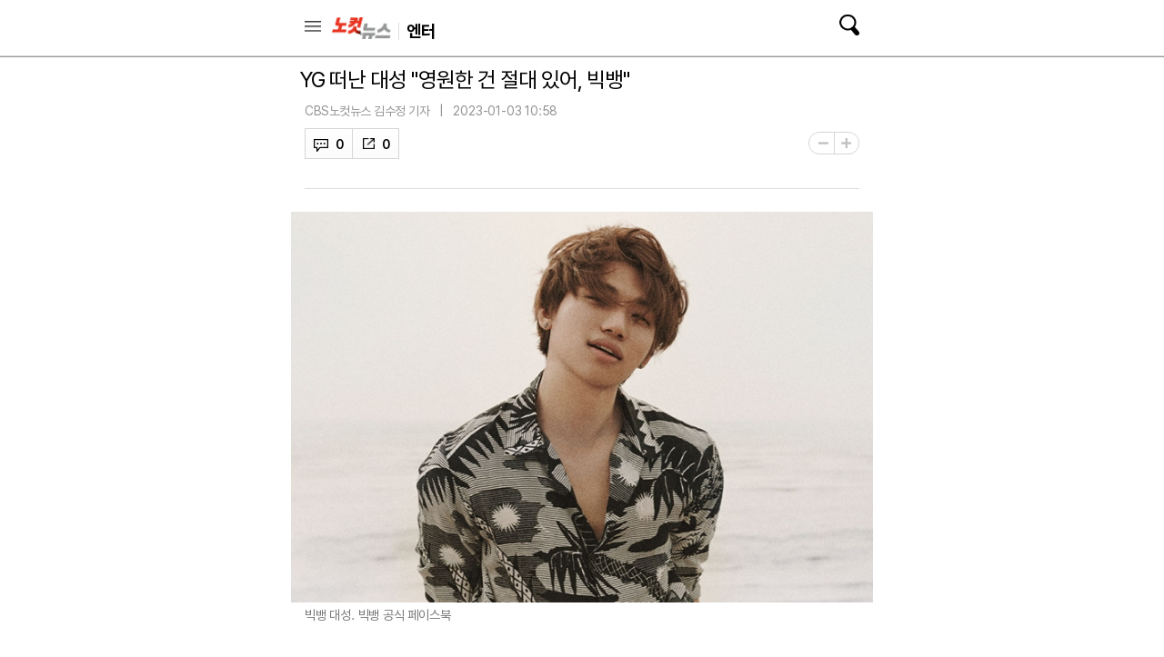

--- FILE ---
content_type: text/html; charset=utf-8
request_url: https://m.nocutnews.co.kr/news/5873923
body_size: 16552
content:

<!DOCTYPE html>
<html xmlns="http://www.w3.org/1999/xhtml" lang="ko">
<head><meta charset="utf-8" /><meta http-equiv="X-UA-Compatible" content="IE=edge, chrome=1" /><meta name="theme-color" content="#d6d6d6" /><meta name="apple-mobile-web-app-status-bar-style" content="black" /><meta name="naver-site-verification" content="b48d76b0bd0390343524a5a0edb8a5882256fbc1" /><meta property="og:site_name" content="노컷뉴스" /><meta property="fb:pages" content="193441624024392" /><meta id="viewport" name="viewport" content="width=device-width,initial-scale=1.0,minimum-scale=1.0,maximum-scale=3.0,user-scalable=yes" /><meta name="google-site-verification" content="EX6fKyyKn5aXUixtgeYmhjaxfeJ5uoQQP1k4VpM2DQI" /><meta name="dailymotion-domain-verification" content="dml6g3zuoks7t1tfn" /><meta name="referrer" content="unsafe-url" />



<meta name="description" content="오랫동안 몸담았던 YG엔터테인먼트를 떠난 빅뱅 멤버 대성이 새 출발 하는 소감을 전했다." /><meta property="og:url" content="https://www.nocutnews.co.kr/news/5873923" /><meta property="og:type" content="article" /><meta property="og:title" content="YG 떠난 대성 &quot;영원한 건 절대 있어, 빅뱅&quot;" /><meta property="og:description" content="오랫동안 몸담았던 YG엔터테인먼트를 떠난 빅뱅 멤버 대성이 새 출발 하는 소감을 전했다." /><meta property="og:image" content="https://file2.nocutnews.co.kr/nocut/news/meta/20230103133248.jpg" /><meta property="og:locale" content="ko_KR" /><meta name="twitter:card" content="summary_large_image" /><meta name="twitter:url" content="https://www.nocutnews.co.kr/news/5873923" /><meta name="twitter:title" content="YG 떠난 대성 &quot;영원한 건 절대 있어, 빅뱅&quot;" /><meta name="twitter:description" content="오랫동안 몸담았던 YG엔터테인먼트를 떠난 빅뱅 멤버 대성이 새 출발 하는 소감을 전했다." /><meta name="twitter:image" content="https://file2.nocutnews.co.kr/nocut/news/meta/20230103133248.jpg" /><meta name="article:section" content="엔터" /><meta name="article:section2" content="연예가 화제" /><meta name="article:published_time" content="2023-01-03T10:58:53.9330000" /><meta name="dable:item_id" content="5873923" /><meta name="dable:author" content="CBS노컷뉴스 김수정 기자" /><title>
	YG 떠난 대성 "영원한 건 절대 있어, 빅뱅" - 노컷뉴스
</title><link rel="icon" href="//img.nocutnews.co.kr/m/nocut.png" /><link rel="shortcut icon" href="//img.nocutnews.co.kr/mnocut/v2/common/mnocutico.png" /><link rel="apple-touch-icon-precomposed" href="//img.nocutnews.co.kr/mnocut/v2/common/mnocutico.png" />
<!-- Google Tag Manager -->
<script>(function (w, d, s, l, i) {
		w[l] = w[l] || []; w[l].push({
			'gtm.start':
				new Date().getTime(), event: 'gtm.js'
		}); var f = d.getElementsByTagName(s)[0],
			j = d.createElement(s), dl = l != 'dataLayer' ? '&l=' + l : ''; j.async = true; j.src =
				'https://www.googletagmanager.com/gtm.js?id=' + i + dl; f.parentNode.insertBefore(j, f);
	})(window, document, 'script', 'dataLayer', 'GTM-T4TKQGW');</script>
<!-- End Google Tag Manager -->
<link rel="stylesheet" type="text/css" href="/jquery/ui/jquery-ui.min.css" /><link rel="stylesheet" href="https://cdn.jsdelivr.net/npm/swiper@11/swiper-bundle.min.css" /><link href="/css/basic.css" rel="stylesheet" /><link rel="stylesheet" type="text/css" href="/css/snslayer.css" /><link rel="stylesheet" type="text/css" href="/css/common2024.css" /><link rel="stylesheet" type="text/css" href="/css/slick.css" />
<link rel="stylesheet" type="text/css" href="/css/sub_head.css" />

<link rel="stylesheet" type="text/css" href="https://www.jqueryscript.net/css/jquerysctipttop.css" />
<link rel="stylesheet" type="text/css" href="https://reply.nocutnews.co.kr/css/basic.css" />
<link rel="stylesheet" type="text/css" href="https://reply.nocutnews.co.kr/css/reply.css" />
<link rel="canonical" href="https://www.nocutnews.co.kr/news/5873923" />
<link href="/jquery/jquerysctipttop.css" rel="stylesheet" />



<link href="css/view.css" rel="stylesheet" />


<link rel="amphtml" href="https://m.nocutnews.co.kr/news/amp/5873923" />


<script type = 'application/ld+json'>
{
"@context": "https://schema.org",
"@type": "NewsArticle",
"@id": "https://www.nocutnews.co.kr/news/5873923",
"mainEntityOfPage" : {
"@type": "WebPage" , 
"@id": "https://www.nocutnews.co.kr/news/5873923"
},
"articleSection": [
"엔터",
"연예가 화제"
],
"headline": "YG 떠난 대성 &quot;영원한 건 절대 있어, 빅뱅&quot;",
"image": {
 "@type": "ImageObject", 
 "@id": "https://file2.nocutnews.co.kr/newsroom/image/2023/01/03/202301031055521283_0.jpg", 
 "url": "https://file2.nocutnews.co.kr/newsroom/image/2023/01/03/202301031055521283_0.jpg", 
 "width": "710", 
 "height": "477" 
},
"datePublished": "2023-01-03T10:58:53",
"dateModified": "2023-01-03T10:58:53",
"author" : {
 "@type": "Person", 
 "name": "CBS노컷뉴스 김수정 기자" 
},
"publisher": {
 "@type": "Organization", 
 "name": "노컷뉴스", 
"logo": {
 "@type": "ImageObject", 
 "url": "https://img.nocutnews.co.kr/nocut/v2/img/img_snsDefault_n.png", 
 "width": "211", 
 "height": "60" 
},
"sameAs": ["https://www.facebook.com/nocutnews", "https://twitter.com/nocutnews"] }, 
"description": "오랫동안 몸담았던 YG엔터테인먼트를 떠난 빅뱅 멤버 대성이 새 출발 하는 소감을 전했다."
},
{
"@context": "https://schema.org",
"@type": "BreadcrumbList",
"itemListElement" : [{
"@type": "ListItem",
"position": 1,
"name": "홈",
"item": "https://m.nocutnews.co.kr"
},
{
"@type": "ListItem",
"position": 2,
"name": "엔터",
"item": "https://m.nocutnews.co.kr/news/entertainment"
},
{
"@type": "ListItem",
"position": 3,
"name": "연예가 화제",
"item": "https://m.nocutnews.co.kr/news/entertainment?c2=255"
},
{
"@type": "ListItem",
"position": 4,
"name": "YG 떠난 대성 "영원한 건 절대 있어, 빅뱅"",
"item": "https://m.nocutnews.co.kr/news/5873923"
}
]
}
</script>


<script type="text/javascript" src="/WebResource.axd?d=vk8OLjAtV5n4RTSkntTKLMOFXJqKGAveaiIcBu_LddYyzZyKctGn1MekGwXM0wJjQcJp-Z-IRlqpd-VZk7NAoSyivU77RsNMcmlOKD0tX1YV3t4Yh9FAXAanoHKFWXJ4CjaMRG2jbabws_OGWWJbodps6Ug1&t=639029534942017456"></script>
<script type="text/javascript" src="/jquery/jquery.min.js"></script>
<script type="text/javascript" src="/jquery/ui/jquery-ui.min.js"></script>	
<script src="https://cdn.jsdelivr.net/npm/swiper@11/swiper-bundle.min.js"></script>
<script type="text/javascript" src="/WebResource.axd?d=CoYCds3a48pxw4hdcWCV_H7tm9j1nYMjJpxkdYvTE7M1wxeCL4YzcHV5trzFr5WU818_3NHUPcq6-Q-A-NezS_3AUgexlfMq8qxHptLv2BSvR2PVeFJOEjiLuvqowSVuqdAV71oNjPPpqJZBmey03ilhXQQ1&t=639029534942017456"></script>
<script type="text/javascript" src="/WebResource.axd?d=uwOdSAuA01rsLsJON_Q1bcfHMB1df1K8ZgSQa-g9Fk8ae3fPoEqQ7Gl8qR1t4aa8OYVijQOdAKp1L-Acfx6Ek-r9CAhZ_ouZennVSbFU58ZZdfdBuk4yO_l-uG-39YGf3VmpCt4jvVz7CJKuGcpk16NeW23dwXSXHPvOtKtIrbtc_n1g0&t=639029534942017456"></script>
<script type="text/javascript" src="/jquery/jquery.event.scroll.js"></script>
<script type="text/javascript" src="/jquery/jquery.touchSwipe.min.js"></script>
<script type="text/javascript" src="/js/kakao.min.js"></script>
<script type="text/javascript" src="/news/js/clipboard.min.js"></script>	
<script type="text/javascript" src="/js/slick.min.js"></script>
<script type="text/javascript" src="/js/nocutnews-1.1.1.js"></script>
<script type="text/javascript" src="/js/memberinfo.js"></script>
<script type="text/javascript" src="/js/app.js"></script>



<script type="text/javascript" src="/js/lazyload.js"></script>

<script type="text/javascript" src="/jquery/photoswipe.js"></script>
<script type="text/javascript" src="/jquery/photoswipe-ui-default.js"></script>
<script type="text/javascript" src="/news/js/view-2.0.1.js"></script>


		
		<script async src="https://securepubads.g.doubleclick.net/tag/js/gpt.js" crossorigin="anonymous"></script>
		<script>
			window.googletag = window.googletag || { cmd: [] };
			googletag.cmd.push(function () {
				googletag.defineSlot('/83673359,30749565/nocutnews_Mbottomanchor_b_320_100', [320, 100], 'div-gpt-ad-1757469681941-0').addService(googletag.pubads());
				googletag.pubads().enableSingleRequest();
				googletag.enableServices();
			});
		</script>
	

<script type="text/javascript" src="//send.mci1.co.kr/delivery/js/32057708/23314335276" async></script>
<script type="text/javascript" src="https://reply.nocutnews.co.kr/js/reply.js"></script>
<script type="text/javascript" src="https://cms.nocutnews.co.kr/nocutnews/mobile_main_data_v5.js"></script>
<script type="text/javascript" src="https://cms.nocutnews.co.kr/nocutnews/recommend_data_v3.htm"></script>
<script type="text/javascript" src="https://cms.nocutnews.co.kr/nocutnews/special/election/presidential21/common_data.js"></script>
<script type="text/javascript" src="https://www.gstatic.com/charts/loader.js"></script>

<script type="text/javascript" src="https://cms.nocutnews.co.kr/nocutnews/rightarea_data_v5.js"></script>
<script type="text/javascript" src="https://cms.nocutnews.co.kr/nocutnews/videolive_data.js"></script>
</head>
<body id="htmlBody">
<form method="post" action="./5873923" id="frmForm">
<div class="aspNetHidden">
<input type="hidden" name="__VIEWSTATE" id="__VIEWSTATE" value="hmPOIVdygybCMyS+q4DSMxsV2l+3CB8TFRzfbZKoxCJg23G24kwVgealIpe+Ak+1lXnjAy9IqevRSaQt7rNGpy0VSMlYtdpOKqQmxxORObYJxVYCnWnR+UfO/[base64]/wORn8bIbZ9UfrxXLpIPuMi5TKg72wYJF3cXpDviPam48MYBL1l8znZpCsTjewi91i/hr24bFpxihR7Znz5x5QOAoLTwb5IgCc13rStfrow5q4GWSVUQAJLc6ryB4bHaPZruKv4qMbZqY4fiRabzA6yCn//zz3v9l4XpLNkRIfz0VDxLQ02/uuk/36md/qyxVIdAaELtRR/UO9n5sQ0UGNfgmnvLTxF6F+iwyfApIfFcpx7SO3hDEm5JrRBaei1iTsVqIKJA1tAnXORDWNYgHRbxq4ZxyPwLSkQa4K43SnPQ0R0a49sehJTvK+5MmnZgxFj8WeHdljmSwyaFwTnn4a60+t2uSiDZ/NlfWlRKRkYFjOP5JlnG1I9SBvWP/bDppYwmeCLaqi3FyzpC4vEdYI+/F605rmakuxlYNCh82VzDhwUoYT92oNi7PA4Z/F4eFZ8x1ARUVN1ChcqHasJtNaKv4idUD0OrMGQhDM4d6ty25i9gd2xcFib2u/B3dk9vBesklp/U87fRaSIdheMXjkaTaMxVU+egCX0uLkbBQ9DUQ1DVGYSPbKbavZCsoAic26ToqnfHCLCafEEj6htPN1+hKfLC8wmV08/GhbYlxJ3N+EnQoKCVVcFO0EV7mxrAKL/N7uKpGaMkfcyU6pkRS+biG4O2p9bX/qxeRtvbxn89PgunE8A/4dk0I4/Z8azP0RhSlRjvVJDZtCMdDpM+O+Ns/qfoeB5KrEMHfxDCor+5tVTDUELJb5pREuZm+CORIog+vPH93rYNcEtbXqVwwHMc/wvuKqIpqRBkyxtBVNUTliEW17iBPp625K7oQAFltD5H4nxrQ2PrQu3rxGfUIozYbJPkgEUjnJF3torsium9F5mWJc6mSjyZ2Be9anjvdqsDsyClLLnEbRpysEKbTWKY974Ivaecdlreal/3ykEVvzPxsT4w6rQn0WYbIK2YeDArNNJBt39BhDgGvMlvFa9HqDFgNXt49bqdajPMUmZe2XH/9eyBC+vTulkP0WBrAjGFc3lTRDemkfELdSNo3KckhYyriIjyA3hZ54QUIuH9jRBLnser/OZl/yo5jJepWVbfmRgS6q+YykhZunpPNk1O6YQ7K8/QoOVoqJKtMaRsEuf3ZTaL+tq7H6eHsNzCCHzSTSeHksjy95GSrFJdHano+zEcgOsccNWWNoqOmcvG8u3lSV7jAEgxCPGJBIS+KZEcS6cCVX5yMklXfckByTQ7xWrxWUrvJArarYNHhwBrgss2URFpE4llEIGU0w+CuP9urRou8i2fUpKjeqaH6+tHltQf6FJkYA+43G/abcaBE0OD9p3+MD+zsyjMYhsuO+g94bBMSPOw8tSopv7+RrxVrIZ9ODd6Xycs9ZVulKs0u6ebvC6KxDTyq7s7Jtl7pTIql8feZKnIYg0lnXnUGuPMnSm4SKyUxW5DP61CgJGSeUthkv2MG0w=" />
</div>


<script type="text/javascript">
//<![CDATA[
_Page.news.index = 5873923;
_Page.news.shortUrl = "http://cbs.kr/dcxS2K";
_TRK_PN = "노컷";
_TRK_CP = "엔터";
_page.data.clientId = "bdfe5a6d-41f1-4c79-9709-80b5f59d39c1";
_page.share.sns.kakaoLink.apiKey = "439f10174b0dab64f4520b0bdecfe66a";
_page.channel = _page.data.channel;
_page.clientId = _page.data.clientId;
_page.apiDomain = `${_page.data.nocutApi}/nocut/`;
_page.subscribeApiDomain = `${_page.data.nocutApi}/subscribe`;
_Data.sites.nocut.login = "https://member.nocutnews.co.kr/login";
//]]>
</script>

<div class="aspNetHidden">

	<input type="hidden" name="__VIEWSTATEGENERATOR" id="__VIEWSTATEGENERATOR" value="B69F4D26" />
</div>

<div id="pnlHeader" class="header">
	

		<div class="header_con">
			<div class="h_con">
				<div class="header_top_btns">
					<a href="javascript:;" class="btn_remote">목록</a>
					<h1><a href="/">노컷뉴스</a></h1>
				</div>
				<h2>
					<a id="hlCategory" href="/news/entertainment"><span id="lbCategory">엔터</span></a>
				</h2>
			
				<a class="btn_search" href="javascript:;">검색</a>
				
				<div id="pnlSns" class="h_share">
		
					<ul>
						<li class="reply">
							<a id="hlReply">댓글</a>
							<span id="spnReplyCount">0</span>
						</li>
						
						<li class="share_b">
							<button type="button">공유</button>
							
						</li>
						<li class="font_b">
							<button type="button">글자크기</button>
							
							<div class="layerfont" style="display:none;"> 
								<strong>글자 크기</strong>
								<button type="button" class="btn_close">X</button>
								
								<p>
									<button type="button" data-size="80" class="font80">가</button>
									<button type="button" data-size="90" class="font90">가</button>
									<button type="button" data-size="100" class="font100">가</button>
									<button type="button" data-size="110" class="font110">가</button>
									<button type="button" data-size="120" class="font120">가</button>

									
								</p>
							</div>
						</li>
					</ul>
				
	</div>
			</div>

			
			<div class="sctbox_wrap">
				<div class="sh_top">
					<div class="h_con">
						<h1><a href="/">노컷뉴스</a></h1>
						<a href="#" class="btn_close">닫기</a>
					</div>
				</div>
				<div class="sctbox">
					<div class="h_con">
						<div class="sb">
							<div class="searchbox">
								<input type="text" name="query" placeholder="검색어를 입력하세요" />
								<p class="bw">
									<a href="https://msearch.nocutnews.co.kr/?sv=" class="btn_search">검색</a>
								</p>
							</div>
						</div>
						<div class="scbox" style="display: none;">
							<ul class="sclist">
								<li>
									<p>검색결과가 없습니다.</p>
								</li>
							</ul>
							<p class="autoact">
								<a href="#" class="btn_s">자동검색</a>
								<a href="#" class="on">ON</a>
							</p>
						</div>

						
						
						
						<div class="most_b">
							<h3>실시간 랭킹 뉴스</h3>
							<ol>
								
							</ol>
						</div>
					</div>
				</div>
			</div>
		</div>
		
		
	

</div>


<div id="pnlTopAd" class="subtop_ad">
	
	
	
	<div style="max-width: 320px; max-height: 50px; margin:0 auto; text-align: center; overflow: hidden; zoom: 1;">
		<script type="text/javascript" src="//white.contentsfeed.com/RealMedia/ads/adstream_jx.ads/m.nocutnews.co.kr/article@Top1"></script>
	</div>
	


</div>


<div class="remotecontrol">
	
	<div class="remote_con">
		<div class="remote_top">
			<a href="/" class="logo">노컷뉴스</a>
		</div>
		<div class="login_b">
			<iframe id="ifrLogin" width="280" height="30" style="margin:0; padding:0;" src="/common/loginframe.aspx?639055331237441809"
					marginwidth="0" marginheight="0" frameborder="0" scrolling="no"></iframe>
			
		</div>
		<ul class="navlist">
			<li class="w100"><a href="/news/list">최신기사</a></li>
			
					<li><a href="/news/politics">정치</a></li>
				
					<li><a href="/news/society">사회</a></li>
				
					<li><a href="/news/area">전국</a></li>
				
					<li><a href="/news/policy">정책</a></li>
				
					<li><a href="/news/economy">경제</a></li>
				
					<li><a href="/news/industry">산업</a></li>
				
					<li><a href="/news/world">국제</a></li>
				
					<li><a href="/news/opinion">오피니언</a></li>
				
					<li><a href="/news/life">라이프</a></li>
				
					<li><a href="/news/entertainment">엔터</a></li>
				
					<li><a href="/news/sports">스포츠</a></li>
				
			
		</ul>
		<ul class="navlist">
			<li><a href="/issue/hotissue/">핫이슈</a></li>
			<li><a href="/issue/theme/">스페셜</a></li>
			<li><a href="/issue/plan/">기획</a></li>
			<li><a href="/subscribe/">구독</a></li>
			<li><a href="/jebo/write.aspx">제보</a></li>
		</ul>
		<ul class="navlist">
			<li><a href="/nocutv/">노컷브이</a></li>
			<li><a href="/photo/">포토</a></li>
			<li><a href="/story/">인터랙티브</a></li>
			<li><a href="/itsreal/">노컷체크</a></li>
			<li><a href="/podcast/">팟캐스트</a></li>
			<li><a href="/timeline/">타임라인</a></li>
		
		</ul>
		<dl>
			<dt>전국 네트워크</dt>
			<dd>
				<ul class="navlist">
					
					<li><a href="/news/list?c2=227" target="_blank">경인</a></li>
					<li><a target="_blank" href="https://mgw.nocutnews.co.kr">강원</a></li>
					<li><a target="_blank" href="https://mgn.nocutnews.co.kr">경남</a></li>
					<li><a target="_blank" href="https://mgj.nocutnews.co.kr">광주</a></li>
					<li><a target="_blank" href="https://mdg.nocutnews.co.kr">대구</a></li>
					<li><a target="_blank" href="https://mdj.nocutnews.co.kr">대전</a></li>
					<li><a target="_blank" href="https://mbs.nocutnews.co.kr">부산</a></li>
					<li><a target="_blank" href="https://myd.nocutnews.co.kr">영동</a></li>
					<li><a target="_blank" href="https://mus.nocutnews.co.kr">울산</a></li>
					<li><a target="_blank" href="https://mjn.nocutnews.co.kr">전남</a></li>
					<li><a target="_blank" href="https://mjb.nocutnews.co.kr">전북</a></li>
					<li><a target="_blank" href="https://mjeju.nocutnews.co.kr">제주</a></li>
					<li><a target="_blank" href="https://mcj.nocutnews.co.kr">청주</a></li>
					<li><a target="_blank" href="https://mph.nocutnews.co.kr">포항</a></li>
				</ul>
			</dd>
		</dl>
		<ul class="navlist">
			<li><a target="_blank" href="//m.cbs.co.kr">CBS</a></li>
			<li><a target="_blank" href="https://mch.nocutnews.co.kr">크리스천뉴스</a></li>
			<li><a target="_blank" href="//www.youtube.com/@NocutTV1">노컷TV</a></li>
		</ul>
		<div class="snsbox">
			<a class="s1" href="//m.facebook.com/nocutnews" target="_blank">페이스북</a>
			<a class="s2" href="//x.com/nocutnews" target="_blank">X</a>
			<a class="s3" href="//media.naver.com/channel/promotion.nhn?oid=079" target="_blank">네이버</a>
			<a class="s4" href="//v.daum.net/channel/35/home" target="_blank">다음</a>
			<a class="s5" href="//www.youtube.com/user/NocutV" target="_blank">유튜브</a>
		</div>
		
	</div>
</div>




<div class="snslayer" style="display:none;">
	<h1>공유하기</h1>
	<div class="sns_wrap">
		<strong>공유하기</strong>
		<button type="button" class="btn_close">X</button>
		<ul class="sns_b">
			<li><button type="button" class="s_face">페이스북</button></li>
			<li><button type="button" class="s_x">트위터</button></li>
			<li><button type="button" class="s_band">밴드</button></li>
			<li><button type="button" class="s_kakao">카카오톡</button></li>
			<li><button type="button" class="s_copy">URL복사</button></li>
		</ul>
	</div>
</div>
<div class="mask" style="display:none;"></div>


	<div id="debugDisplay" style="width: 400px; height: 250px; position: fixed; top: 250px;
		left: 0px; background-color: white; z-index: 10000; border: 1px solid red; display: none;
		overflow: hidden; overflow-y: auto;">
	</div>
	<div id="pnlContainer" class="container">
	
		<div class="ct1">
			<div class="section view_ct">
				
				

				
				<h1>YG 떠난 대성 "영원한 건 절대 있어, 빅뱅"</h1>
				<div class="view_box">
					
					
					<div class="cmost_n_layer">
						<div class="cmost_n_box">
							<p>노컷뉴스 이 시각 추천뉴스</p>
							<div class="list_box">
								<ol class="newslist cmost_list">
									
								</ol>
							</div>
						</div>
						<button type="button" class="btn_layer_close">닫기</button>
						
					</div>
					<div class="v_t">
						<audio id="pollyAudio"></audio>
						<ul class="bl_b">
							<li class='email'>
	<a href='https://m.nocutnews.co.kr/reporter/1011'>CBS노컷뉴스 김수정 기자</a>
	<a class='e_ico' href='mailto:eyesonyou@cbs.co.kr'>메일보내기</a>
</li>

							<li>2023-01-03 10:58</li>
						</ul>
						
						<div class="view_foot">
							<div id="pnlSnsView">
		
								<ul class="sns sns_b">
									<li id="reply" class="reply">
										<a id="hlReply">댓글</a>
										<span id="spnReplyCount">0</span>
									</li>
									<li class="sns_btn">
										<em>0</em>
									</li>
								</ul>
							
	</div>
						</div>
						<p class="font_size">
							<button type="button" class="font_small">-</button>
							<button type="button" class="font_big">+</button>
							
						</p>
						
						

						
						
						<div class="cmost_n">
							<button type="button" class="btn_cmost_n"><span>이 시각 주요뉴스</span></button>
							<p>이 시각 추천뉴스를 확인하세요</p>
						</div>
					</div>
					<div id="divViewBox" class="v_c">
						
						
						
						
						
						
						
						<div id="pnlContent" class="viewbox" itemprop="articleBody">
		
							<span class="fr-img-space-wrap fr-deletable news-image fr-img-caption fr-fic fr-dib" data-id="efc78ea6-6403-45a7-9b65-44288df5bdaa" style="width: 710px;"><span class="fr-img-wrap"><img src="https://file2.nocutnews.co.kr/newsroom/image/2023/01/03/202301031055521283_0.jpg" alt="빅뱅 대성. 빅뱅 공식 페이스북" class="fr-fic fr-dib"><span class="fr-inner">빅뱅 대성. 빅뱅 공식 페이스북</span></span><iframe src="//io1.innorame.com/imp/ym4PJAw4p1Dr.iframe" width="100%" height="76" allowtransparency="true" marginwidth="0" marginheight="0" hspace="0" vspace="0" frameborder="0" scrolling="no" style="width:280px;min-width:100%;position:relative;z-index:9;"></iframe></span>오랫동안 몸담았던 YG엔터테인먼트를 떠난 빅뱅 멤버 대성이 새 출발 하는 소감을 전했다.<br><br>대성은 2일 자신이 운영하는 유튜브 채널 '디스플레이'에 영상을 올려 자필 편지를 공개했다. 대성은 "감사합니다. 마냥 어리기만 했던 저를 오랜 시간 돌봐주시고 키워주시고 또 성장시켜 주셔서 진심으로 감사합니다. 그 감사한 마음을 가슴 한편에 간직한 채 저는 새로운 모험을 떠나려 합니다"라고 썼다.<br><br>이어 "물론 두렵고 겁이 나기도 합니다. 그러나 떨리지만 힘차게 내딛는 이 발걸음에 분명한 가치는 있을 거라 생각합니다. 다가온 2023년, 한 치 앞날도 모를 뿌연 안개 같은 미래 앞에 그저 당찬 마음만 가지고 내딛는 발걸음이지만, 묵묵히 담대하게 그 길을 걸어가 보려고 합니다"라고 밝혔다.<br><br><div style="width:300px; margin:0 auto 25px;">
			<script type="text/javascript" src="//white.contentsfeed.com/RealMedia/ads/adstream_jx.ads/m.nocutnews.co.kr/article@x28"></script>
		</div>대성은 "아직 너무나 미숙하고 모자란 부분이 많은 저이지만, 저의 발걸음에 많은 관심과 응원 부탁드립니다. 감사합니다. 모두 새해 복 많이 받으세요!!"라며 마지막에 "누군가 말했죠. 영원한 건 절대 없어. 아니요. 절. 대. 있. 어. 영원한 건… 빅뱅"이라고 글을 마무리했다. '영원한 건 절대 없어'는 지드래곤의 노래 '삐딱하게' 가사다.<br><br>지드래곤, 탑, 태양, 대성, 승리 5인조로 지난 2006년 출발한 빅뱅은 그간 '거짓말' '마지막 인사' '하루하루' '에라 모르겠다' '판타스틱 베이비'(FANTASTIC BABY) '우리 사랑하지 말아요' '베베'(BAE BAE) '몬스터'(MONSTER) '뱅뱅뱅(BANG BANG BANG)' 등 여러 히트곡으로 큰 사랑을 받았다.<br><br>버닝썬 사태와 관련해 각종 범죄 의혹을 받은 승리가 2019년 자진 탈퇴해 4인조로 재편됐다. 승리는 성매매, 상습도박, 성폭력범죄의처벌 등에 관한 특례법 위반 등 총 9개 혐의로 최종심에서 1년 6개월이 확정된 바 있다.<br><br>올해 4월 승리가 빠진 채 4인조로 컴백한 빅뱅은 신곡 '봄여름가을겨울'(Still Life)로 각종 음원 차트 1위를 휩쓸며 여전한 인기를 과시했다. 팀의 맏형인 탑은 컴백과 맞물려 YG와의 전속계약 종료를 알렸고, 태양과 대성도 지난달 전속계약이 종료됐다고 밝혔다. 태양은 YG 관계회사인 더블랙레이블로 둥지를 옮겼고, 지드래곤은 아직 협의 중이다.<br><br><div class='news-related_n'>
	<h2>더 클릭
	</h2>
	<div class='slider'>
	<div>
		<ul>
		<li><a href='/news/5870412'>빅뱅 대성도 YG 떠난다…지드래곤과는 협의 중</a></li>
		<li><a href='/news/5872894'>99년생 토끼띠 아이돌들이 듣고 싶은 새해 첫 노래는?</a></li>
		<li><a href='/news/5873091'>지구 살리기 위해 K팝이 할 일은?…이수만 "나무 심자"</a></li>
		<li><a href='/news/5873078'>[현장EN:]SM 콘서트 개최…갓더비트·엑소 무대, 슈퍼엠 컴백 예고</a></li>
		<li><a href='/news/5872641'>[현장EN:]'10주년 콘서트' 비투비, 이젠 '우물돌' '옹달샘돌'</a></li>
	</ul></div>
		
	<div>
		<ul>
		<li><a href='/news/5873275'>블리처스, 정동진 일출 생중계…새해 목표는 '시상식 수상'</a></li>
		<li><a href='/news/5873292'>유세윤, 아내 향한 서운함 담은 디스곡 '마더 사커' 낸다</a></li>
		<li><a href='/news/5873608'>'컴백' 뉴진스 새 싱글 앨범 'OMG', 선주문량 80만 장</a></li>
		<li><a href='/news/5873637'>블랙핑크 지수, 올해 솔로 데뷔 "녹음 진행 중"</a></li>
		<li><a href='/news/5873224'>아이유-이종석, 팬들에게 열애 밝혀 "조용히 잘 만나겠습니다"</a></li>
	</ul></div>
		
	</div>
</div><br>
						
	</div>


						
						<div id="divBottomByline" class="r_byline">
		
							<p><span class='img'><img src="//img.nocutnews.co.kr/nocut/v3/img/img_reporter.jpg" alt="CBS노컷뉴스 김수정 기자" /></span>	<a class='a_reporter' href='https://m.nocutnews.co.kr/reporter/1011'><strong>CBS노컷뉴스 김수정 기자</strong></a>
<a class='a_mail' href='mailto:eyesonyou@cbs.co.kr'>메일</a><button type='button' class='btn_subscribe' data-index='1011' data-title='김수정A'>구독</button></p>
							
						
	</div>
					</div>
				</div>
			</div>
			<div class="con_b" style="">
				
		
		<script type="text/javascript" src="https://white.contentsfeed.com/RealMedia/ads/adstream_jx.ads/m.nocutnews.co.kr/article@x60"></script>
	

				
		
		
	

			</div>
			
			
			<div class="con_b" style="">
				
		

		<script type="text/javascript">
			(function () {
				const now = new Date();
				const from = new Date(2023, 2, 1);
				if (now > from)
					document.write(`
		<div style="width:calc(100% - 20px); padding:0 10px; margin-bottom:20px;">
		<script type="text/javascript" src="//white.contentsfeed.com/RealMedia/ads/adstream_jx.ads/m.nocutnews.co.kr/article@x23"></` + `script>
		</div>`);
				else
					document.write(`
		<script src='//plugin.adplex.co.kr/script/2beonAdScript.js?ver=1.90' charset='UTF-8'></` + `script>
		<iframe src="//io1.innorame.com/imp/bdLkobw4p1Dr.iframe" width="100%" height="100"
			allowtransparency="true" marginwidth="0" marginheight="0" hspace="0" vspace="0"
			frameborder="0" scrolling="no" style="width: 280px; min-width: 100%; padding: 0 10px;
			position: relative; z-index: ;"></iframe>

		<div style="padding: 0 10px; height: 25px; margin-top: -5px;">
			<iframe src="//io1.innorame.com/imp/kyjgQKw4p1Dr.iframe" width="100%" height="25"
				allowtransparency="true" marginwidth="0" marginheight="0" hspace="0" vspace="0"
				frameborder="0" scrolling="no" style="width: 320px; min-width: 100%;" title="ad6-7">
			</iframe>
		</div>
		<div style="padding: 6px 10px 0; height: 25px;">
			<iframe src="//io1.innorame.com/imp/MKB07Aw4p1Dr.iframe" width="100%" height="25"
				allowtransparency="true" marginwidth="0" marginheight="0" hspace="0" vspace="0"
				frameborder="0" scrolling="no" style="width: 320px; min-width: 100%;" title="ad6-8">
			</iframe>
		</div>
		<div style="padding: 4px 0 0;">
			<iframe height="90" src="//io1.innorame.com/imp/ymnaPKw4p1Dr.iframe" allowtransparency="true"
				marginwidth="0" marginheight="0" hspace="0" vspace="0" frameborder="0" scrolling="no"
				style="position: relative; z-index: 100; width: calc(100% - 10px); left: 10px;">
			</iframe>
		</div>`);
			})();
		</script>

		
		

<div style="text-align:center; ">
	<iframe src='//white.contentsfeed.com/RealMedia/ads/adstream_sx.ads/m.nocutnews.co.kr/article@x35' style="width:320px; height:100px; display:block; margin:0 auto 20px;" width='320' height='100' frameBorder='0' marginWidth='0' marginHeight='0' scrolling='no' leftmargin='0' topmargin='0' title="ad6-9"></iframe>
</div>
	

			</div>

			
			<div class="v_like">
				<p class="i_like"><button></button><span>0</span></p>
				<p class="i_unlike"><button></button><span>0</span></p>
			</div>
			<div class="con_b" style="">
				
		
	

				
		
		
	

			</div>
		</div>
		<div class="ct2">
			
				
			
			<div class="section con_b">
				
		
		<div style="text-align: center; margin:20px 0; height:100px;">
			<iframe id="ifrEffect2" class="" src='//white.contentsfeed.com/RealMedia/ads/adstream_sx.ads/m.nocutnews.co.kr/article@x45'
               style="width:320px; height:100px; display:block; margin:0 auto;" width='320' height='100' frameborder='0' marginwidth='0' marginheight='0' scrolling='no'
                leftmargin='0' topmargin='0'></iframe>
		</div>
	

				
			</div>
			<div class="section con_b">
				
						
		
<!-- Dable 하A_리스트8_NULL 위젯 시작 -->
<div id="dablewidget_KoEvJR7B" data-widget_id="KoEvJR7B">
<script>
	(function (d, a, b, l, e, _) {
		if (d[b] && d[b].q) return; d[b] = function () { (d[b].q = d[b].q || []).push(arguments) }; e = a.createElement(l);
		e.async = 1; e.charset = 'utf-8'; e.src = '//static.dable.io/dist/plugin.min.js';
		_ = a.getElementsByTagName(l)[0]; _.parentNode.insertBefore(e, _);
	})(window, document, 'dable', 'script');
	dable('setService', 'm.nocutnews.co.kr');
	dable('renderWidget', 'dablewidget_KoEvJR7B');
</script>
</div>
<!-- Dable 하A_리스트8_NULL 위젯 종료 -->

<!-- Dable 하B_텍스트6_EMPTY 위젯 시작 -->
<div id="dablewidget_370nRKXx" data-widget_id="370nRKXx">
<script>
	(function (d, a, b, l, e, _) {
		if (d[b] && d[b].q) return; d[b] = function () { (d[b].q = d[b].q || []).push(arguments) }; e = a.createElement(l);
		e.async = 1; e.charset = 'utf-8'; e.src = '//static.dable.io/dist/plugin.min.js';
		_ = a.getElementsByTagName(l)[0]; _.parentNode.insertBefore(e, _);
	})(window, document, 'dable', 'script');
	dable('setService', 'm.nocutnews.co.kr');
	dable('renderWidget', 'dablewidget_370nRKXx');
</script>
	</div>
<!-- Dable 하B_텍스트6_EMPTY 위젯 종료 -->

	

					
			</div>
			
			


			<div class="section con_b">
				
						
		
		
	

						
		
		
	

					
			</div>

			
			

<div class="c_b">
	<div class="most_b">
		<h3>실시간 랭킹 뉴스</h3>
		<ol>
			
		</ol>
	</div>
</div>

		
		
	


<div class="c_b">
	<h3>오늘의 기자</h3>
	<ul class="reporter_b">
		
	</ul>
</div>


<script type="text/javascript">
_Page.reporter.render();
_Page.mostviewed.render();
</script>



						
			<div class="section con_b">
				
						
        
		
        <div class="ct_box">
            <div style="text-align: center; padding:20px 0 10px; border-bottom: 10px solid #f2f2f2;">
				<iframe src='//white.contentsfeed.com/RealMedia/ads/adstream_sx.ads/m.nocutnews.co.kr/article@x24'
					style="width: 320px; height: 270px; display: block; margin: 0 auto;" width='320'
					height='270' frameborder='0' marginwidth='0' marginheight='0' scrolling='no'
					leftmargin='0' topmargin='0'></iframe>
            </div>
        </div>
    

						
		
		<div class="ct_box" style="border-bottom:10px solid #f2f2f2;">
			<!-- Begin Dable 본문하단_텍스트 / For inquiries, visit http://dable.io -->
			<div id="dablewidget_RoOzazXm" data-widget_id="RoOzazXm">
				<script>
					(function (d, a, b, l, e, _) {
						if (d[b] && d[b].q) return; d[b] = function () { (d[b].q = d[b].q || []).push(arguments) }; e = a.createElement(l);
						e.async = 1; e.charset = 'utf-8'; e.src = '//static.dable.io/dist/plugin.min.js';
						_ = a.getElementsByTagName(l)[0]; _.parentNode.insertBefore(e, _);
					})(window, document, 'dable', 'script');
					dable('setService', 'm.nocutnews.co.kr');
					dable('sendLogOnce');
					dable('renderWidget', 'dablewidget_RoOzazXm');
				</script>
			</div>
			<!-- End 본문하단_텍스트 / For inquiries, visit http://dable.io -->
		</div>
	

						
		 
		<iframe src='//white.contentsfeed.com/RealMedia/ads/adstream_sx.ads/m.nocutnews.co.kr/article@x17'
			style="width: 300px; height: 250px; display: block; margin:20px auto 0;" width='300'
			height='250' frameborder='0' marginwidth='0' marginheight='0' scrolling='no'
			leftmargin='0' topmargin='0'></iframe>
	

						
						<div id="pnlJebo" class="v_infotxt">
		
							<p>
								※CBS노컷뉴스는 여러분의 제보로 함께 세상을 바꿉니다. 각종 비리와 부당대우, 사건사고와 미담 등 모든 얘깃거리를 알려주세요.</p>
							<ul>
								<li><strong>이메일</strong>
									<span>
										<a id="JeboEmail" href="mailto:jebo@cbs.co.kr">jebo@cbs.co.kr</a></span></li>
								<li><strong>카카오톡</strong><span id="JeboKakao">@노컷뉴스</span></li>
								
									<li><strong>사이트</strong><a id="JeboSite" title="사이트" href="https://url.kr/b71afn" target="_blank">https://url.kr/b71afn</a></li>
								
							</ul>
						
	</div>
						
							<script type="text/javascript" defer="defer">
								(function () {
									NocutReply.load("https://nocutnews.co.kr/news/5873923");
								})();
							</script>
							<div class="reply_b"></div>
						
					
			</div>
			<div class="section con_b">
				
						
		
		<div class="ct_box">
			<div style="margin:20px auto;width:300px;">
				<div class="gliaplayer-container" data-slot="adnmore_nocutnews_mobile"></div>
				<script src="https://player.gliacloud.com/player/adnmore_nocutnews_mobile" async></script>
			</div>
			<!-- 기사하단 페이지의 전체 노출량을 체크 용도 1*1 -->
			<iframe src='//white.contentsfeed.com/RealMedia/ads/adstream_sx.ads/m.nocutnews.co.kr/article@x89' width='1' height='1' frameBorder='0' marginWidth='0' marginHeight='0' scrolling='no' leftmargin='0' topmargin='0'></iframe>
		</div>
	

					
			</div>
			<div class="section con_b">
				
						
		
		<div>
			<!-- Dable 하C_리스트IF_EMPTY 위젯 시작/ 문의 http://dable.io -->
			<div id="dablewidget_BoxRZKl8" data-widget_id="BoxRZKl8">
				<script>
					(function (d, a) { d[a] = d[a] || function () { (d[a].q = d[a].q || []).push(arguments) }; }(window, 'dable'));
					dable('renderWidget', 'dablewidget_BoxRZKl8');
				</script>
			</div>
			<!-- Dable 하C_리스트IF_EMPTY 위젯 종료/ 문의 http://dable.io -->
		</div>
	

					
			</div>			
		</div>
	
</div>
	
	
	

<div class="photo_con" style="display:none;">
<div class="photo_layer">
	<div class="layter_b">
		<div class="l_b">
			
		</div>
	</div>
	<h1></h1>
	<p class="count_b">
		<em></em>/<span></span>
	</p>
	<p class="btn_b">
		<a class="btn_prev" href="javascript:;">이전</a>
		<a class="btn_next" href="javascript:;">다음</a>
	</p>
	<a class="btn_close" href="javascript:;">닫기</a>
</div>
</div>

	
		
		<div style="text-align:center;">
			<script type="text/javascript" src="//white.contentsfeed.com/RealMedia/ads/adstream_jx.ads/m.nocutnews.co.kr/article@x30"></script>
		</div>
	

	




<a class="btn_top" href="javascript:;">상단으로 이동</a>

<div class="footer">
	
	<div class="snsbox">
		<a class="s1" href="//m.facebook.com/nocutnews" target="_blank">페이스북</a>
		<a class="s2" href="//x.com/nocutnews" target="_blank">X</a>
		<a class="s3" href="//media.naver.com/channel/promotion.nhn?oid=079" target="_blank">네이버</a>
		<a class="s4" href="//v.daum.net/channel/35/home" target="_blank">다음</a>
		<a class="s5" href="//www.youtube.com/user/NocutV" target="_blank">유튜브</a>
	</div>
	<div class="btbox">
		<p class="st1">
			<a href="javascript:;" target="_blank">로그인</a>
			<a href="/jebo/write.aspx" target="_blank">제보</a>
			<a href="javascript:;" target="_blank">APP설치</a>
			<a href="https://www.nocutnews.co.kr?from=mobile">PC버전</a>
		</p>
		<p class="st2">
			<a href="/about/">회사소개</a>
			<a href="//www.cbsmnc.co.kr" target="_blank">매체 소개</a>
			<a href="/crop/">사업자정보</a>
			<a href="//member.nocutnews.co.kr/policy#tab2">개인정보 처리방침</a>
			<a href="//member.nocutnews.co.kr/policy#tab1">이용약관</a>
		</p>
		<p class="copyright">&copy; 2003 CBS M&C, 노컷뉴스 all rights reserved.</p>
	</div>
</div>


		
		
		<div style="position: fixed; bottom: 0; left: 0; width: 100%; z-index: 9000 !important; transform: translateY(0);">
			
			<script type="text/javascript" src="https://white.contentsfeed.com/RealMedia/ads/adstream_jx.ads/m.nocutnews.co.kr/article@x53"></script>
		</div>
	





</form>


<script type="text/javascript">
(function(w, d, a){
	w.__beusablerumclient__ = {
		load : function(src){
			var b = d.createElement("script");
			b.src = src; b.async=true; b.type = "text/javascript";
			d.getElementsByTagName("head")[0].appendChild(b);
		}
	};w.__beusablerumclient__.load(a);
})(window, document, '//rum.beusable.net/script/b180118e142344u288/c435e792eb');
</script>


<!-- Dable 스크립트 시작 / 문의 support@dable.io -->
<script>
	(function (d, a, b, l, e, _) {
		d[b] = d[b] || function () { (d[b].q = d[b].q || []).push(arguments) }; e = a.createElement(l);
		e.async = 1; e.charset = 'utf-8'; e.src = '//static.dable.io/dist/plugin.min.js';
		_ = a.getElementsByTagName(l)[0]; _.parentNode.insertBefore(e, _);
	})(window, document, 'dable', 'script');
	dable('setService', 'm.nocutnews.co.kr');
	dable('sendLog');
</script>
<!-- Dable 스크립트 종료 / 문의 support@dable.io -->


</body>
</html>


--- FILE ---
content_type: text/html; charset=utf-8
request_url: https://m.nocutnews.co.kr/common/loginframe.aspx?639055331237441809
body_size: 2811
content:

<!DOCTYPE html>
<html xmlns="http://www.w3.org/1999/xhtml" lang="ko">
<head><meta charset="utf-8" /><meta http-equiv="X-UA-Compatible" content="IE=edge, chrome=1" /><meta name="theme-color" content="#d6d6d6" /><meta name="apple-mobile-web-app-status-bar-style" content="black" /><meta name="naver-site-verification" content="b48d76b0bd0390343524a5a0edb8a5882256fbc1" /><meta property="og:site_name" content="노컷뉴스" /><meta property="fb:pages" content="193441624024392" /><meta id="viewport" name="viewport" content="width=device-width,initial-scale=1.0,minimum-scale=1.0,maximum-scale=3.0,user-scalable=yes" /><meta name="google-site-verification" content="EX6fKyyKn5aXUixtgeYmhjaxfeJ5uoQQP1k4VpM2DQI" /><meta name="dailymotion-domain-verification" content="dml6g3zuoks7t1tfn" /><meta name="referrer" content="unsafe-url" /><title>
	노컷뉴스
</title><link rel="icon" href="//img.nocutnews.co.kr/m/nocut.png" /><link rel="shortcut icon" href="//img.nocutnews.co.kr/mnocut/v2/common/mnocutico.png" /><link rel="apple-touch-icon-precomposed" href="//img.nocutnews.co.kr/mnocut/v2/common/mnocutico.png" /><link rel="stylesheet" type="text/css" href="/jquery/ui/jquery-ui.min.css" /><link rel="stylesheet" href="https://cdn.jsdelivr.net/npm/swiper@11/swiper-bundle.min.css" /><link href="/css/basic.css" rel="stylesheet" /><link rel="stylesheet" type="text/css" href="/css/snslayer.css" /><link rel="stylesheet" type="text/css" href="/css/common2024.css" /><link rel="stylesheet" type="text/css" href="/css/slick.css" />
<link rel="stylesheet" type="text/css" href="/css/basic.css"/>
	<style>
body {width:280px;}
p.t1, p.t2 { width:280px; display:flex;}
p .btn { 
	width:auto; min-width:70px; height:100%; padding:0 10px; text-align:center; line-height:28px; display:block; margin-left:auto; border:1px solid #000; box-sizing:border-box; border-radius:30px;
}
p .btn_name { float:left; display:block; line-height:30px;}
p .btn_name a { font-weight:bold; color:#000; display:inline-block;}
	</style>


<script type="text/javascript" src="/WebResource.axd?d=vk8OLjAtV5n4RTSkntTKLMOFXJqKGAveaiIcBu_LddYyzZyKctGn1MekGwXM0wJjQcJp-Z-IRlqpd-VZk7NAoSyivU77RsNMcmlOKD0tX1YV3t4Yh9FAXAanoHKFWXJ4CjaMRG2jbabws_OGWWJbodps6Ug1&t=639029534942017456"></script>
<script type="text/javascript" src="/jquery/jquery.min.js"></script>
<script type="text/javascript" src="/jquery/ui/jquery-ui.min.js"></script>	
<script src="https://cdn.jsdelivr.net/npm/swiper@11/swiper-bundle.min.js"></script>
<script type="text/javascript" src="/WebResource.axd?d=CoYCds3a48pxw4hdcWCV_H7tm9j1nYMjJpxkdYvTE7M1wxeCL4YzcHV5trzFr5WU818_3NHUPcq6-Q-A-NezS_3AUgexlfMq8qxHptLv2BSvR2PVeFJOEjiLuvqowSVuqdAV71oNjPPpqJZBmey03ilhXQQ1&t=639029534942017456"></script>
<script type="text/javascript" src="/WebResource.axd?d=uwOdSAuA01rsLsJON_Q1bcfHMB1df1K8ZgSQa-g9Fk8ae3fPoEqQ7Gl8qR1t4aa8OYVijQOdAKp1L-Acfx6Ek-r9CAhZ_ouZennVSbFU58ZZdfdBuk4yO_l-uG-39YGf3VmpCt4jvVz7CJKuGcpk16NeW23dwXSXHPvOtKtIrbtc_n1g0&t=639029534942017456"></script>
<script type="text/javascript" src="/jquery/jquery.event.scroll.js"></script>
<script type="text/javascript" src="/jquery/jquery.touchSwipe.min.js"></script>
<script type="text/javascript" src="/js/kakao.min.js"></script>
<script type="text/javascript" src="/news/js/clipboard.min.js"></script>	
<script type="text/javascript" src="/js/slick.min.js"></script>
<script type="text/javascript" src="/js/nocutnews-1.1.1.js"></script>
<script type="text/javascript" src="/js/memberinfo.js"></script>
<script type="text/javascript" src="/js/app.js"></script>

<script type="text/javascript" src="js/loginframe.js"></script>
</head>
<body id="htmlBody">
<form method="post" action="./loginframe.aspx?639055331237441809" id="frmForm">
<div class="aspNetHidden">
<input type="hidden" name="__VIEWSTATE" id="__VIEWSTATE" value="xBam8zGB9O1++Ppk+u9Io7ypggfJbw1j/9SfZo7UtSeyFq3JkToaQXUDNYzxbfDb29pZTEgW4NsDEyVzQU9CzRkY72UuOZk8Y1u5pdKbW7MWLsM2G7rlrnsScLBakidsRKcbtq10tLpJDa6wetlFke7XyUdOwwe6YvcAx3ZnP+0DAVWn" />
</div>


<script type="text/javascript">
//<![CDATA[
_page.data.clientId = "bdfe5a6d-41f1-4c79-9709-80b5f59d39c1";
_page.share.sns.kakaoLink.apiKey = "439f10174b0dab64f4520b0bdecfe66a";
_page.channel = _page.data.channel;
_page.clientId = _page.data.clientId;
_page.apiDomain = `${_page.data.nocutApi}/nocut/`;
_page.subscribeApiDomain = `${_page.data.nocutApi}/subscribe`;
_Data.sites.nocut.login = "https://member.nocutnews.co.kr/login";
//]]>
</script>

<div class="aspNetHidden">

	<input type="hidden" name="__VIEWSTATEGENERATOR" id="__VIEWSTATEGENERATOR" value="FF8E9285" />
</div>


		<p class="t1">
			<a id="lbHeaderLogin" class="btn" target="_top" href="https://member.nocutnews.co.kr/login">로그인</a>
		</p>
	

</form>


<script type="text/javascript">
(function(w, d, a){
	w.__beusablerumclient__ = {
		load : function(src){
			var b = d.createElement("script");
			b.src = src; b.async=true; b.type = "text/javascript";
			d.getElementsByTagName("head")[0].appendChild(b);
		}
	};w.__beusablerumclient__.load(a);
})(window, document, '//rum.beusable.net/script/b180118e142344u288/c435e792eb');
</script>



</body>
</html>


--- FILE ---
content_type: application/javascript
request_url: https://cms.nocutnews.co.kr/nocutnews/rightarea_data_v5.js
body_size: 8067
content:
//<script type="text/javascript">
//<![CDATA[
if (!_Data) var _Data = {};
_Data.rightarea = {"mostViewed":[{"title":"종합","content":[{"__type":"ImageContentData:#CBSi.Framework.Web.CmsData","index":6464901,"title":"차은우 200억 탈세 의혹, 군 입대가 살렸나…국세청 판단은?","image":"https:\/\/file2.nocutnews.co.kr\/newsroom\/image\/2026\/01\/31\/202601311740282740_0.jpg"},{"__type":"ImageContentData:#CBSi.Framework.Web.CmsData","index":6464900,"title":"용인 국도서 차량 7중 추돌…1명 사망·3명 부상","image":"https:\/\/file2.nocutnews.co.kr\/newsroom\/image\/2026\/01\/31\/202601311750190833_0.jpg"},{"__type":"ImageContentData:#CBSi.Framework.Web.CmsData","index":6464716,"title":"\"잠수함 팔려다 현대차 공장 뺏길 판?\"…캐나다의 '선 넘은' 청구서[경제적본능]","image":"https:\/\/i.ytimg.com\/vi\/22-oS3uaFsA\/sddefault.jpg"},{"__type":"ImageContentData:#CBSi.Framework.Web.CmsData","index":6464896,"title":"한동훈 지지 수천명, 여의도서 \"제명 철회·장동혁 퇴진\"","image":"https:\/\/file2.nocutnews.co.kr\/newsroom\/image\/2026\/01\/31\/202601311709350718_0.jpg"},{"__type":"ImageContentData:#CBSi.Framework.Web.CmsData","index":6464899,"title":"[단독]경찰, '위안부 모욕' 단체에 \"표현의 자유 명백히 일탈\"","image":"https:\/\/file2.nocutnews.co.kr\/newsroom\/image\/2026\/01\/30\/202601301932270971_0.jpg"},{"__type":"ImageContentData:#CBSi.Framework.Web.CmsData","index":6464588,"title":"역사적 불장인데 지금 들어가도 되나요?[계좌부활전]","image":"https:\/\/file2.nocutnews.co.kr\/newsroom\/image\/2026\/01\/30\/202601301529262760_0.jpg"},{"__type":"ImageContentData:#CBSi.Framework.Web.CmsData","index":6464898,"title":"'한동훈 제명·김건희 1심' 이후 첫 주말 서울 곳곳 집회(종합)","image":"https:\/\/file2.nocutnews.co.kr\/newsroom\/image\/2026\/01\/31\/202601311731402315_0.jpg"},{"__type":"ImageContentData:#CBSi.Framework.Web.CmsData","index":6464920,"title":"이스라엘, 가자지구 공습…하루에만 일가족 등 29명 사망","image":"https:\/\/file2.nocutnews.co.kr\/newsroom\/image\/2026\/01\/31\/202601312242538073_0.jpg"},{"__type":"ImageContentData:#CBSi.Framework.Web.CmsData","index":6464808,"title":"국민의힘엔 왜 '이해찬'이 없는 걸까[기자수첩]","image":"https:\/\/file2.nocutnews.co.kr\/newsroom\/image\/2026\/01\/30\/202601301903356808_0.jpg"},{"__type":"ImageContentData:#CBSi.Framework.Web.CmsData","index":6464820,"title":"무리한 수사? 봐주기 판결? 논란 남긴 김건희 재판","image":"https:\/\/file2.nocutnews.co.kr\/newsroom\/image\/2026\/01\/31\/202601310022045417_0.jpg"}],"image":null}],"banners":[{"title":"NAVER","image":"https:\/\/file2.nocutnews.co.kr\/nocut\/banners\/pc\/20240715124044.png","link":{"href":"https:\/\/media.naver.com\/channel\/promotion?oid=079","target":"_blank","text":"https:\/\/media.naver.com\/channel\/promotion?oid=079","title":"https:\/\/media.naver.com\/channel\/promotion?oid=079"},"exposure":{"from":new Date(2024,6,14,0,0,0,0),"to":new Date(2026,11,14,0,0,0,0)},"imageForMobile":"https:\/\/file2.nocutnews.co.kr\/nocut\/banners\/m\/20240715124122.png","position":1,"sequence":1},{"title":"daum","image":"https:\/\/file2.nocutnews.co.kr\/nocut\/banners\/pc\/20250114150215.png","link":{"href":"https:\/\/v.daum.net\/channel\/35\/home","target":"_blank","text":"https:\/\/v.daum.net\/channel\/35\/home","title":"https:\/\/v.daum.net\/channel\/35\/home"},"exposure":{"from":new Date(2025,0,1,0,0,0,0),"to":new Date(2026,11,30,0,0,0,0)},"imageForMobile":"https:\/\/file2.nocutnews.co.kr\/nocut\/banners\/m\/20250114150223.png","position":1,"sequence":2}],"photo":[{"index":6464870,"title":"故이해찬 前총리 영결식 엄수","image":"https:\/\/file2.nocutnews.co.kr\/nocut\/news\/main\/photo\/20260131113211.jpg","dateLine":new Date(2026,0,31,11,32,13,967),"type":1},{"index":6464563,"title":"오천피의 환호, 허탈한 김건희의 1년 8개월[노컷한컷]","image":"https:\/\/file2.nocutnews.co.kr\/nocut\/news\/main\/photo\/20260130152106.jpg","dateLine":new Date(2026,0,30,15,21,9,573),"type":1},{"index":6464522,"title":"'쿠팡 2인자' 로저스, 경찰 첫 출석","image":"https:\/\/file2.nocutnews.co.kr\/nocut\/news\/main\/photo\/20260130143513.jpg","dateLine":new Date(2026,0,30,14,35,18,87),"type":1},{"index":31955,"title":"밀라노 동계올림픽 선수단 출국","image":"https:\/\/file2.nocutnews.co.kr\/nocut\/news\/main\/photo\/20260130112147.jpg","dateLine":new Date(2026,0,30,11,21,50,540),"type":2}],"reporter":[{"index":1687,"title":"CBS노컷뉴스 김지은 기자","usable":1,"chatUrl":"","email":{"value":"writtenby@cbs.co.kr"},"naverPageUrl":"","photo":{"url":"https:\/\/file2.nocutnews.co.kr\/news\/reporter\/2025\/04\/22\/20250422222918014.jpg","originName":"20250422222918014.jpg"},"recentNews":{"index":6464899,"title":"[단독]경찰, '위안부 모욕' 단체에 \"표현의 자유 명백히 일탈\""}},{"index":526,"title":"경남CBS 최호영 기자","usable":1,"chatUrl":"","email":{"value":"isaac0421@cbs.co.kr"},"naverPageUrl":"https:\/\/media.naver.com\/journalist\/079\/72342","photo":{"url":"https:\/\/file2.nocutnews.co.kr\/news\/reporter\/2022\/10\/22\/20221022170351878.jpg","originName":"20221022170351878.jpg"},"recentNews":{"index":6464841,"title":"\"계좌당 수백만 원\"…불법 도박 대포통장 전달 30대 징역형"}},{"index":1080,"title":"CBS노컷뉴스 오요셉 기자","usable":1,"chatUrl":"","email":{"value":"aletheia@cbs.co.kr"},"naverPageUrl":"https:\/\/media.naver.com\/journalist\/079\/75408","photo":{"url":"https:\/\/sunf.cbs.co.kr\/sysman\/user\/2022\/03\/30\/202203300102310257.jpg","originName":"202203300102310257.jpg"},"recentNews":{"index":6464813,"title":"신천지 피해가족, 합수본 압수수색 환영…\"12지파 사무실도 압색해야\""}},{"index":551,"title":"충북CBS 박현호 기자","usable":1,"chatUrl":"","email":{"value":"ckatnfl@cbs.co.kr"},"naverPageUrl":"https:\/\/media.naver.com\/journalist\/079\/72160","photo":{"url":"https:\/\/file2.nocutnews.co.kr\/news\/reporter\/2021\/02\/24\/20210224103247686.jpg","originName":"20210224103247686.jpg"},"recentNews":{"index":6464769,"title":"조길형 충주시장 퇴임…\"앞으로도 겸허한 자세로 충주 응원\""}}],"shorts":[{"title":"CBS노컷뉴스","content":"김건희에 대한 법적 역사적 평가는 끝나지 않았다","image":"https:\/\/i.ytimg.com\/vi\/hsbc5-k15y0\/maxresdefault.jpg","source":"https:\/\/www.youtube.com\/watch?v=hsbc5-k15y0","icon":"https:\/\/img.nocutnews.co.kr\/nocut\/common\/nocutv_youtube.jpg"},{"title":"박성태의 뉴스쇼","content":"\"장동혁! 정치론 이길 자신 없어?\" 한동훈 제명에 윤희석 분노 \ud83d\udd25","image":"https:\/\/i.ytimg.com\/vi\/ItvmdnUMd6I\/maxresdefault.jpg","source":"https:\/\/www.youtube.com\/watch?v=ItvmdnUMd6I","icon":"https:\/\/img.nocutnews.co.kr\/nocut\/common\/newshow_youtube.jpg"},{"title":"박재홍의 한판승부","content":"\"판사? 아니 웹소설 작가 같아\" 우인성 보고 놀란 강성필 [한판승부]","image":"https:\/\/i.ytimg.com\/vi\/tarwhw8x3Dc\/maxresdefault.jpg","source":"https:\/\/www.youtube.com\/watch?v=tarwhw8x3Dc","icon":"https:\/\/img.nocutnews.co.kr\/nocut\/common\/hanpan_youtube.jpg"}],"videos":[{"title":"CBS노컷뉴스","content":"故이해찬 추모 영상에 눈물 쏟은 이재명 대통령 손 잡아준 유족","image":"https:\/\/i.ytimg.com\/vi\/R5rD1bGqjO8\/maxresdefault.jpg","source":"https:\/\/www.youtube.com\/watch?v=R5rD1bGqjO8","icon":"https:\/\/img.nocutnews.co.kr\/nocut\/common\/nocutv_youtube.jpg"},{"title":"박성태의 뉴스쇼","content":"트럼프, 신임 연준 의장에 캐빈 워시 지명 (김대호 박사)","image":"https:\/\/i.ytimg.com\/vi\/nkQgnNgiUQE\/maxresdefault.jpg","source":"https:\/\/www.youtube.com\/watch?v=nkQgnNgiUQE","icon":"https:\/\/img.nocutnews.co.kr\/nocut\/common\/newshow_youtube.jpg"},{"title":"박재홍의 한판승부","content":"김한규 “김어준 합당 배후설은 카더라 추정일뿐” 박원석 “진통은 많겠으나, 합당은 될 것”[한판승부]","image":"https:\/\/i.ytimg.com\/vi\/iJ2Ib44rKD4\/maxresdefault.jpg","source":"https:\/\/www.youtube.com\/watch?v=iJ2Ib44rKD4","icon":"https:\/\/img.nocutnews.co.kr\/nocut\/common\/hanpan_youtube.jpg"}]};
//]]>
//</script>


--- FILE ---
content_type: application/javascript
request_url: https://cms.nocutnews.co.kr/nocutnews/mobile_main_data_v5.js
body_size: 27407
content:
//<script type="text/javascript">
//<![CDATA[
if (!_Data) var _Data = {};
_Data.main = {"bottomtop":[{"index":6464910,"title":"강훈식 \"캐나다, 한국에 적극 구애…잠수함 기술 자신감 있어\"","content":"이재명 대통령의 전략경제협력 특사 자격으로 캐나다에 다녀온 강훈식 비서실장이 \"우리 잠수함 기술력이 (경쟁국인 독일 측에 비해) 훨씬 낫다고 평가하고 있다\"며 자신감을 드러냈다.\r\n\r","image":"https:\/\/file2.nocutnews.co.kr\/newsroom\/image\/2026\/01\/31\/202601312101128498_0.jpg","attachType":1,"badge":"","dataIndex":19365,"relatedNews":[],"category":{"index":182,"title":"정치","usable":1,"childCount":0,"code":"politics","sequence":1,"type":2}},{"index":6464744,"title":"'매섭고 긴 한파' 주말 낮부터 풀려…불씨 관리 주의","content":"열흘 넘게 매서운 한파가 길게 이어지고 있는데요,\r\n\r\n이제 영하 10도를 오르내리는 강추위도 점차 끝이 보이고 있습니다.\r","image":"https:\/\/file2.nocutnews.co.kr\/newsroom\/image\/2026\/01\/30\/202601301811454152_0.jpg","attachType":1,"badge":"","dataIndex":19363,"relatedNews":[],"category":{"index":191,"title":"사회","usable":1,"childCount":0,"code":"society","sequence":1,"type":2}},{"index":6464809,"title":"김 총리, '색동원 성적학대사건' 범부처TF 구성 지시","content":"김민석 국무총리는 30일 인천 강화도 소재 중증장애인 시설 색동원에서 제기된 장애 여성들에 대한 성폭력 의혹 사건과 관련해 범부처 합동 태스크포스(TF)를 구성하라고 지시했다.\r\n\r","image":"https:\/\/file2.nocutnews.co.kr\/newsroom\/image\/2026\/01\/30\/202601302214266195_0.jpg","attachType":1,"badge":"","dataIndex":19364,"relatedNews":[],"category":{"index":642,"title":"정책","usable":1,"childCount":0,"code":"policy","sequence":1,"type":2}},{"index":6464612,"title":"'홍콩 ELS 판매 증권사에 '억대' 과태료…은행은 결론 못내","content":"증권사들이 홍콩H지수 주가연계증권(ELS) 불완전 판매와 관련해 억대의 과태료 처분을 받았다. 은행권들의 불완전 판매와 관련해서는 아직 결론을 내지 못한 가운데 증권사들 먼저 처분을 받은 것이다.\r\n\r\n30일 금융당국에 따르면, 금융감독원은 최근 KB증권에 16억8천만원의 과태료와 직원 견책 1명과 주의 1명 등을 처분했다.\r","image":"https:\/\/file2.nocutnews.co.kr\/newsroom\/image\/2026\/01\/30\/202601301626563580_0.jpg","attachType":1,"badge":"","dataIndex":19366,"relatedNews":[],"category":{"index":203,"title":"경제","usable":1,"childCount":0,"code":"economy","sequence":1,"type":2}},{"index":6464734,"title":"삼성 SDI, 美업체와 배터리 공급 계약…테슬라 ESS용 추정","content":"삼성SDI가 미국에서 사업을 수주했다. 구체적인 계약 상대와 계약 금액 등은 공개하지 않았지만, 업계에서는 테슬라와의 3조 원대 에너지저장장치(ESS)용 배터리 공급 계약을 했다는 추정이 나온다.\r\n\r\n삼성SDI는 30일 미주법인 삼성SDI 아메리카(SDIA)가 배터리 공급 계약을 체결했다고 공시했다.\r","image":"https:\/\/file2.nocutnews.co.kr\/newsroom\/image\/2026\/01\/30\/202601301805101757_0.jpg","attachType":1,"badge":"","dataIndex":19367,"relatedNews":[],"category":{"index":248,"title":"산업","usable":1,"childCount":0,"code":"industry","sequence":1,"type":2}},{"index":6464921,"title":"이란 하메네이, 美 위협 속 공개행보…\"과시하려는 것\"","content":"미국이 이란을 향한 군사행동을 할 것이란 관측이 나오는 상황에서, 이란 최고지도자인 아야톨라 세예드 알리 하메네이가 이례적인 공개 행보에 나섰다.\r\n\r\n31일(현지시간) 하메네이 공식 엑스(X·옛 트위터) 계정에는 이란 이슬람혁명 47주년 기념일을 하루 앞둔 이날, 하메네이가 테헤란에 있는 이맘 루홀라 호메이니 묘소를 참배했다는 공지가 올랐다.\r","image":"https:\/\/file2.nocutnews.co.kr\/newsroom\/image\/2026\/01\/31\/202601312244042439_0.jpg","attachType":1,"badge":"","dataIndex":19368,"relatedNews":[],"category":{"index":242,"title":"국제","usable":1,"childCount":0,"code":"world","sequence":1,"type":2}}],"eventtop":[],"middletop":[{"index":6464808,"title":"국민의힘엔 왜 '이해찬'이 없는 걸까","content":"\"지금 우리 당에 그만큼 상징성 있는 어른이 누가 있나 싶더라. 솔직히 잘 떠오르지 않는다.\"\r\n \r\n국민의힘 관계자 A씨가 이해찬 전 국무총리의 장례를 지켜보며 남긴 단상이다.\r","image":"https:\/\/file2.nocutnews.co.kr\/nocut\/news\/top1\/headline\/20260131091311.jpg","attachType":1,"badge":"","dataIndex":19361,"relatedNews":[],"category":{"index":282,"title":"오피니언","usable":1,"childCount":0,"sequence":1,"type":2}},{"index":6464791,"title":"與, 합당 기싸움 조마조마…최고위원 1명 더 반대하면 부결","image":"https:\/\/file2.nocutnews.co.kr\/newsroom\/image\/2026\/01\/30\/202601302018154326_0.jpg","attachType":0,"dataIndex":0,"relatedNews":[],"category":null},{"index":6464877,"title":"\"살찌고 여드름 나는 게 '난소' 때문?\" 여성에게 흔한 다낭성난소증후군[의사결정]","image":"https:\/\/file2.nocutnews.co.kr\/newsroom\/image\/2026\/01\/30\/202601302033074353_0.jpg","attachType":0,"dataIndex":0,"relatedNews":[],"category":null},{"index":6464901,"title":"차은우 200억 탈세 의혹, 군 입대가 살렸나…국세청 판단은?","content":"가수 겸 배우 차은우(본명 이동민)를 둘러싼 200억원대 탈세 의혹이 단순한 세무 논란을 넘어 형사 처벌 가능성까지 거론되며 파장이 커지고 있다. 다만 현 단계에서 탈세가 확정된 것은 아니다. 이번 사안의 결론은 고의적 조세포탈이 있었는지, 그리고 차은우 본인이 해당 구조를 인지하고 승인했는지 여부에 따라 갈릴 것으로 보인다.\r\n\r","image":"https:\/\/file2.nocutnews.co.kr\/nocut\/news\/top1\/headline\/20260131180233.jpg","attachType":1,"badge":"","dataIndex":19362,"relatedNews":[],"category":{"index":262,"title":"라이프","usable":1,"childCount":0,"sequence":1,"type":2}},{"index":6464922,"title":"일본 야쿠자의 날 선 칼날…원지안의 '메이드 인 코리아'[왓더OTT]","image":"https:\/\/file2.nocutnews.co.kr\/newsroom\/image\/2026\/01\/31\/202601312249256332_0.jpg","attachType":0,"dataIndex":0,"relatedNews":[],"category":{"index":262,"title":"라이프","usable":1,"childCount":0,"sequence":1,"type":2}},{"index":6464888,"title":"미국 눈폭풍 '사망자 속출'…런던 중국대사관 '스파이 논란'","image":"https:\/\/file2.nocutnews.co.kr\/newsroom\/image\/2026\/01\/31\/202601311632160416_0.jpg","attachType":0,"dataIndex":0,"relatedNews":[],"category":{"index":262,"title":"라이프","usable":1,"childCount":0,"sequence":1,"type":2}},{"index":6464912,"title":"세계 5위 리바키나, 1위 사발렌카에 설욕 '호주오픈 첫 우승'","content":"세계 5위 엘레나 리바키나(카자흐스탄)가 통산 두 번째 메이저 테니스 대회 우승 트로피를 품에 안았다. 세계 1위 아리나 사발렌카(벨라루스)를 꺾은 우승이어서 의미를 더한다.\r\n \r","image":"https:\/\/file2.nocutnews.co.kr\/nocut\/news\/top1\/headline\/20260131235250.jpg","attachType":1,"badge":"","dataIndex":19360,"relatedNews":[],"category":{"index":218,"title":"스포츠","usable":1,"childCount":0,"sequence":1,"type":2}},{"index":6464927,"title":"'新 당구 여신, 첫 우승 이룰까' 정수빈, 백민주 넘어 첫 결승행…역시 첫 우승 노리는 임경진과 격돌","image":"https:\/\/file2.nocutnews.co.kr\/newsroom\/image\/2026\/02\/01\/202602010820510044_0.jpg","attachType":0,"dataIndex":0,"relatedNews":[],"category":{"index":218,"title":"스포츠","usable":1,"childCount":0,"sequence":1,"type":2}},{"index":6464925,"title":"'女 배구 2위 도약' 현대건설 악재 발생, 국가대표 정지윤 시즌 아웃","image":"https:\/\/file2.nocutnews.co.kr\/newsroom\/image\/2026\/02\/01\/202602010754499778_0.jpg","attachType":0,"dataIndex":0,"relatedNews":[],"category":{"index":218,"title":"스포츠","usable":1,"childCount":0,"sequence":1,"type":2}}],"moduleTop":[{"index":30424,"title":"트럼프發 관세전쟁","groupType":2,"list":[{"index":6464821,"title":"산업장관, 美 관세협의 결론 없이 종결…\"상호 이해 깊어져\"","image":"https:\/\/file2.nocutnews.co.kr\/newsroom\/image\/2026\/01\/31\/202601310932484016_0.jpg"},{"index":6464435,"title":"트럼프, 비상사태 선포하며 쿠바 제재…석유 거래국 관세 압박","image":"https:\/\/file2.nocutnews.co.kr\/newsroom\/image\/2026\/01\/30\/202601301136271726_0.jpg"},{"index":6464345,"title":"러트닉 만난 김정관 \"많은 이야기 했다\"…합의점은 못찾아","image":"https:\/\/file2.nocutnews.co.kr\/newsroom\/image\/2026\/01\/30\/202601301006354009_6.jpg"}],"parent":{"index":260,"title":"국제"},"top":null,"topCount":0,"type":1},{"index":21690,"title":"주식·부동산 시장 변동","groupType":2,"list":[{"index":6464878,"title":"환율 방향이 바뀔 수밖에 없는 이유…트럼프의 '자산 붐' 전략과 닿아있다[경제적본능]","image":"https:\/\/file2.nocutnews.co.kr\/newsroom\/image\/2026\/01\/31\/202601311408175416_0.jpg"},{"index":6464604,"title":"\"코스피 월간 수익률, 21세기 최고\"…사상 첫 '90만닉스'","image":"https:\/\/file2.nocutnews.co.kr\/newsroom\/image\/2026\/01\/30\/202601301616541866_0.jpg"},{"index":6464464,"title":"김동연 \"주택도 국정 제1동반자\"…경기도 주택 '80만 호 공급'","image":"https:\/\/file2.nocutnews.co.kr\/newsroom\/image\/2026\/01\/30\/202601301155241084_0.jpg"}],"parent":{"index":257,"title":"경제"},"top":null,"topCount":0,"type":1},{"index":34495,"title":"이재명 정부","groupType":2,"list":[{"index":6464723,"title":"李대통령 \"창업지원 적어…후반기는 추경 통해 해도\"","image":"https:\/\/file2.nocutnews.co.kr\/newsroom\/image\/2026\/01\/30\/202601301751240997_0.jpg"},{"index":6464595,"title":"靑 이진국 사법제도비서관 사의 표명…수리는 아직","image":"https:\/\/file2.nocutnews.co.kr\/newsroom\/image\/2026\/01\/30\/202601301557562472_0.jpg"},{"index":6464579,"title":"李대통령 \"고용에서 창업으로 국가 중심 바꾸는 첫날\"","image":"https:\/\/file2.nocutnews.co.kr\/newsroom\/image\/2026\/01\/30\/202601301542082354_0.jpg"}],"parent":{"index":255,"title":"정치"},"top":null,"topCount":0,"type":1},{"index":35591,"title":"6·3 지방선거","groupType":2,"list":[{"index":6464642,"title":"전재수 강연 취소에 국힘 부산시당 직격탄…\"출마 몸풀기부터 멈춰야\"","image":"https:\/\/file2.nocutnews.co.kr\/newsroom\/image\/2026\/01\/30\/202601301651108772_0.jpg"},{"index":6464566,"title":"권순기 전 총장, 경남교육감 보수·중도 단일화연대 '단일 후보'","image":"https:\/\/file2.nocutnews.co.kr\/newsroom\/image\/2026\/01\/30\/202601301523182423_0.jpg"},{"index":6464454,"title":"윤재옥, 대구시장 출마 선언…\"대구 미래 책임지겠다\"","image":"https:\/\/file2.nocutnews.co.kr\/newsroom\/image\/2026\/01\/30\/202601301142410233_0.jpg"}],"parent":{"index":255,"title":"정치"},"top":null,"topCount":0,"type":1}],"special":[{"index":13657,"title":"노컷특종","parent":{"index":9,"parent":null},"news":[{"index":6464899,"title":"[단독]경찰, '위안부 모욕' 단체에 \"표현의 자유 명백히 일탈\"","image":"https:\/\/file2.nocutnews.co.kr\/newsroom\/image\/2026\/01\/30\/202601301932270971_0.jpg","dateLine":new Date(2026,1,1,5,0,0,0)}],"type":1},{"index":34079,"title":"노컷네컷","parent":{"index":256,"parent":null},"news":[{"index":6464870,"title":"故이해찬 前총리 영결식 엄수…눈물 훔친 이 대통령[노컷네컷]","image":"https:\/\/file2.nocutnews.co.kr\/newsroom\/image\/2026\/01\/31\/202601311130141098_0.jpg","dateLine":new Date(2026,0,31,11,31,25,817)}],"type":2},{"index":215,"title":"박재홍의 한판승부","parent":{"index":9,"parent":null},"news":[{"index":6464797,"title":"김한규 \"합당, 이해찬 추모 뒤 조용하진 않을 듯\"[한판승부]","image":"https:\/\/file2.nocutnews.co.kr\/newsroom\/image\/2026\/01\/30\/202601301905074896_0.jpg","dateLine":new Date(2026,0,31,8,30,0,0)}],"type":1},{"index":7116,"title":"CBS칼럼","parent":{"index":19428,"parent":null},"news":[{"index":6464815,"title":"[칼럼]창문, 소금, 그리고 설탕","image":"https:\/\/file2.nocutnews.co.kr\/newsroom\/image\/2026\/01\/30\/202601302340097063_0.jpg","dateLine":new Date(2026,0,31,5,0,0,0)}],"type":1},{"index":18690,"title":"노컷한컷","parent":{"index":2,"parent":null},"news":[{"index":6464563,"title":"오천피의 환호, 허탈한 김건희의 1년 8개월[노컷한컷]","image":"https:\/\/file2.nocutnews.co.kr\/newsroom\/image\/2026\/01\/30\/202601301503546649_0.jpg","dateLine":new Date(2026,0,30,15,20,42,463)}],"type":1},{"index":28,"title":"박성태의 뉴스쇼","parent":{"index":9,"parent":null},"news":[{"index":6464351,"title":"\"아 윌 비 백\" 약속한 한동훈, 무소속 출마할까?[뉴스닥]","image":"https:\/\/file2.nocutnews.co.kr\/newsroom\/image\/2026\/01\/30\/202601300841157323_0.jpg","dateLine":new Date(2026,0,30,10,13,8,600)}],"type":1}],"uppertop":[{"index":6464898,"title":"'한동훈 제명·김건희 1심' 이후 첫 주말 서울 곳곳 집회","content":"국민의힘 한동훈 대표가 제명된 이후 첫 주말인 31일 한 전 대표 지지자들 수천명이 서울 도심에서 집회를 열고 한 전 대표 제명 철회를 촉구했다.\r\n\r\n한 전 대표 지지자들은 이날 서울 여의도공원 주변에서 집회를 열고 \"장동혁을 끌어내자\", \"살아난다 한동훈\" 등 구호를 외쳤다.\r","image":"https:\/\/file2.nocutnews.co.kr\/nocut\/news\/top1\/headline\/20260131171141.jpg","attachType":1,"badge":"","dataIndex":19355,"relatedNews":[{"index":6464896,"title":"한동훈 지지 수천명, 여의도서 \"제명 철회·장동혁 퇴진\"","type":""},{"index":6464190,"title":"한동훈 제명에 국힘 갈등 최고조…적절했나, 부당했나","type":""},{"index":6464107,"title":"한동훈 \"반드시 돌아온다\" 복귀 시나리오 요동…조국과 '부산 북갑'서 격돌하나","type":""},{"index":6464351,"title":"\"아 윌 비 백\" 약속한 한동훈, 무소속 출마할까?","type":"영상"}]},{"index":6464846,"title":"李 \"부동산 정상화 실패?…5천피보다 훨씬 쉽다\"","content":"이재명 대통령이 31일 \"부동산 정상화는 5천피(코스피 5000), 계곡 정비보다 훨씬 쉽고 더 중요한 일\"이라고 했다.\r\n\r\n이 대통령은 이날 자신의 SNS에 '비정상의 정상화, 부동산 투기는 실패할 것 같나요?'라는 제목의 글을 올려 이같이 밝히며 기사 한 개를 공유했다.\r","image":"https:\/\/file2.nocutnews.co.kr\/nocut\/news\/top1\/headline\/20260131092838.jpg","attachType":1,"badge":"","dataIndex":19353,"relatedNews":[{"index":6464235,"title":"'영끌' 부동산 대책에 전문가들 \"방향성은 맞는데…\", 관건은 시간","type":""},{"index":6464360,"title":"공급대책 후 단속 나선 정부 \"부동산 불법행위에 엄정 대응\"","type":""},{"index":6464000,"title":"부동산 세제·다주택 규제는 빠졌다…추가 대책은 언제","type":""},{"index":6464604,"title":"\"코스피 월간 수익률, 21세기 최고\"…사상 첫 '90만닉스'","type":""}]},{"index":6464869,"title":"'영원한 공인' 이해찬 영결식…李 대통령 눈물로 마지막 배웅","content":"\"일평생 공인으로 살면서 고비마다 국민들께 많은 성원을 받았습니다. 항상 여러분의 행복과 나라의 발전을 위해서 기원하도록 하겠습니다. 늘 행복하시고 건강하시길 바랍니다.\"\r\n\r","image":"https:\/\/file2.nocutnews.co.kr\/nocut\/news\/top1\/headline\/20260131113248.jpg","attachType":5,"badge":"영상","dataIndex":19354,"relatedNews":[{"index":6464844,"title":"이재명 대통령 부부, 故이해찬 총리 영결식 참석","type":""},{"index":6464816,"title":"장동혁·오세훈·이준석까지…이해찬 빈소 찾은 보수인사들","type":""},{"index":6464840,"title":"故이해찬 전 총리 발인 엄수…국회 영결식 후 세종 안장","type":""}]},{"index":6464820,"title":"무리한 수사? 봐주기 판결? 논란 남긴 김건희 재판","content":"김건희씨에 대한 1심 판결을 두고 특검과 법원 양쪽 모두에 비판이 쏟아지고 있다. 김씨 '엄벌'에만 초점을 맞춘 특검이 일부 잘못된 방향으로 무리하게 기소했고, 법원 역시 지나치게 기계적인 법해석으로 판결했다는 것이다.\r\n \r\n방조 뺀 특검, '상대 욕하면 공범 아니다'라는 법원 \r","image":"https:\/\/file2.nocutnews.co.kr\/nocut\/news\/top1\/headline\/20260128211536.jpg","attachType":1,"badge":"","dataIndex":19356,"relatedNews":[{"index":6463511,"title":"특검, 김건희 1심 판결 항소 예정…金측 \"위법 수사 책임져야\"","type":"영상"},{"index":6463341,"title":"윤석열·김건희, 헌정사 첫 전직 대통령 부부 동시 실형","type":"영상"},{"index":6463798,"title":"'1년 8개월' 선고한 판사, 과거 '李 소년원 주장 무죄' 판례 재조명","type":""}]},{"index":6464909,"title":"김정관 \"美 관세협의 이해 깊어져…불필요한 오해 해소\"","content":"미국을 방문하고 귀국한 김정관 산업통상부 장관이 한미 관세 관련 협의와 관련해 \"상호 간 이해가 굉장히 깊어졌다\"며 \"어떤 불필요한 오해는 해소됐다고 생각한다\"고 밝혔다.\r\n\r","image":"https:\/\/file2.nocutnews.co.kr\/nocut\/news\/top1\/headline\/20260131202803.jpg","attachType":1,"badge":"","dataIndex":19357,"relatedNews":[{"index":6464822,"title":"김정관·러트닉, 연이틀 만났지만…\"좀 더 대화가 필요해\"","type":""},{"index":6464821,"title":"산업장관, 美 관세협의 결론 없이 종결…\"상호 이해 깊어져\"","type":""},{"index":6464345,"title":"러트닉 만난 김정관 \"많은 이야기 했다\"…합의점은 못찾아","type":""}]},{"index":6464920,"title":"이스라엘, 가자지구 공습…하루에만 일가족 등 29명 사망","content":"이스라엘군이 31일 가자지구에서 군사작전을 벌이면서 이날 하루에만 총 29명이 숨진 것으로 파악됐다.\r\n\r\n팔레스타인 무장정파 하마스가 통치하는 가자지구 보건부와 현지 의료 소식통에 따르면 이날 새벽 가자지구 칸유니스의 알마와시 마을에서 난민이 임시로 사는 천막이 공격받아 어린이 3명을 포함해 일가족이 최소 7명 숨졌다.\r","image":"https:\/\/file2.nocutnews.co.kr\/newsroom\/image\/2026\/01\/31\/202601312242538073_0.jpg","attachType":1,"badge":"","dataIndex":19359,"relatedNews":[]},{"index":6464900,"title":"용인 국도서 차량 7중 추돌…1명 사망·3명 부상","content":"경기 용인시 처인구 국도에서 차량 7대가 부딪히는 사고가 발생해 1명이 숨지고 3명이 다쳤다.\r\n\r\n31일 소방에 따르면 이날 오후 1시 40분쯤 용인시 처인구 양지면 남곡리 42번 국도에서 차량 7대가 추돌했다.\r","image":"https:\/\/file2.nocutnews.co.kr\/newsroom\/image\/2026\/01\/31\/202601311750190833_0.jpg","attachType":1,"badge":"","dataIndex":19350,"relatedNews":[]},{"index":6464627,"title":"현대차 노조는 '러다이트'?…AI 폭주에 '브레이크'가 필요하다","content":"▶ 글 싣는 순서   ① \"현대차 노조처럼 반대도 못해봤다\"…이미 덮쳐버린 'AI 공포'\r\n② '운전대는 필요없다'…120만 운송 노동자의 '예고된 실직'?\r\n③현대차 노조는 '러다이트'?…AI 폭주에 '브레이크'가 필요하다\r","image":"https:\/\/file2.nocutnews.co.kr\/nocut\/news\/top1\/headline\/20260131090432.jpg","attachType":1,"badge":"기획","dataIndex":19349,"relatedNews":[{"index":6464789,"title":"휴머노이드 로봇, K-배터리 '구원투수' 될까","type":""},{"index":6463488,"title":"\"현대차 노조처럼 반대도 못해봤다\"…이미 덮쳐버린 'AI 공포'","type":"기획"},{"index":6464157,"title":"'운전대는 필요없다'…120만 운송 노동자의 '예고된 실직'?","type":"기획"},{"index":6462890,"title":"아틀라스로 날아오른 현대차, 가성비라는 현실에 직면할 때","type":"칼럼"}]},{"index":6464904,"title":"\"ICE 떠나라\"…트럼프 이민정책 반대시위 美 전역 확산","content":"미국 미네소타주 미니애폴리스에서 잇따라 발생한 이민당국의 총격 사건으로 미국 전역에서 항의 시위가 확산하고 있다.\r\n\r\n30일(현지시간) AP통신과 영국 BBC 방송 등에 따르면 사건이 시작된 미니애폴리스를 비롯해 뉴욕과 로스앤젤레스, 시카고, 워싱턴 DC 등 곳곳에서 트럼프 행정부의 이민 단속에 반발하는 시위가 열렸다.\r","image":"https:\/\/file2.nocutnews.co.kr\/newsroom\/image\/2026\/01\/31\/202601311902378435_0.jpg","attachType":1,"badge":"","dataIndex":19351,"relatedNews":[]},{"index":6464829,"title":"쿠팡 로저스 첫 경찰 출석 12시간 조사…끝까지 사과 없어","content":"대규모 정보 유출 사태 후 '셀프 조사'를 벌여 증거를 인멸한 혐의를 받는 해롤드 로저스 쿠팡 한국법인 임시 대표가 12시간여 고강도 경찰 조사를 받았다.\r\n\r","image":"https:\/\/file2.nocutnews.co.kr\/nocut\/news\/top1\/headline\/20260131091629.jpg","attachType":5,"badge":"영상","dataIndex":19352,"relatedNews":[]},{"index":6464724,"title":"소문난 잔치에 먹을 것 없다? '1·29 대책', '9·7 대책' 재탕일 뿐","content":"정부가 야심 차게 내놓은 '1·29 주택 공급 대책'을 두고 규제 완화와 그린벨트 해제 등 파격적인 내용을 기대했던 시장은 싸늘한 반응이다.\r\n\r","image":"https:\/\/file2.nocutnews.co.kr\/newsroom\/image\/2026\/01\/30\/202601300921059403_0.jpg","attachType":5,"badge":"영상","dataIndex":19358,"relatedNews":[]},{"index":6464548,"title":"'취업률 높은' 전문대, 입시 경쟁률도 상승…12.47대1","image":"https:\/\/file2.nocutnews.co.kr\/newsroom\/image\/2026\/01\/30\/202601301505165765_0.jpg","attachType":0,"badge":"","dataIndex":0,"relatedNews":[]},{"index":6464864,"title":"일상을 서킷으로…'우아한 질주' 벤츠 AMG CLE 53 타보니","image":"https:\/\/file2.nocutnews.co.kr\/newsroom\/image\/2026\/01\/31\/202601311057514944_0.jpg","attachType":0,"badge":"","dataIndex":0,"relatedNews":[]},{"index":6464588,"title":"역사적 불장인데 지금 들어가도 되나요?[계좌부활전]","image":"https:\/\/file2.nocutnews.co.kr\/newsroom\/image\/2026\/01\/30\/202601301529262760_0.jpg","attachType":0,"badge":"","dataIndex":0,"relatedNews":[]},{"index":6464693,"title":"'헌법불합치' 탄소중립기본법 개정 시한 임박…공론화 시동","image":"https:\/\/file2.nocutnews.co.kr\/newsroom\/image\/2026\/01\/30\/202601301719228700_0.jpg","attachType":0,"badge":"","dataIndex":0,"relatedNews":[]},{"index":6464716,"title":"\"잠수함 팔려다 현대차 공장 뺏길 판?\"…캐나다의 '선 넘은' 청구서[경제적본능]","image":"https:\/\/i.ytimg.com\/vi\/22-oS3uaFsA\/sddefault.jpg","attachType":0,"badge":"","dataIndex":0,"relatedNews":[]}],"gnb":[{"title":"핫이슈","image":"https:\/\/file2.nocutnews.co.kr\/nocut\/mobile\/gnb\/20181205151540.gif","link":{"href":"https:\/\/m.nocutnews.co.kr\/issue\/hotissue\/","target":"_self","text":"https:\/\/m.nocutnews.co.kr\/issue\/hotissue\/","title":"https:\/\/m.nocutnews.co.kr\/issue\/hotissue\/"}},{"title":"정치","image":"https:\/\/file2.nocutnews.co.kr\/nocut\/mobile\/gnb\/20181205151622.gif","link":{"href":"http:\/\/m.nocutnews.co.kr\/news\/politics","target":"_self","text":"http:\/\/m.nocutnews.co.kr\/news\/politics","title":"http:\/\/m.nocutnews.co.kr\/news\/politics"}},{"title":"사회","image":"https:\/\/file2.nocutnews.co.kr\/nocut\/mobile\/gnb\/20181205151416.gif","link":{"href":"http:\/\/m.nocutnews.co.kr\/news\/society","target":"_self","text":"http:\/\/m.nocutnews.co.kr\/news\/society","title":"http:\/\/m.nocutnews.co.kr\/news\/society"}},{"title":"전국","image":"https:\/\/file2.nocutnews.co.kr\/nocut\/mobile\/gnb\/20181205151606.gif","link":{"href":"http:\/\/m.nocutnews.co.kr\/news\/area\/","target":"_self","text":"http:\/\/m.nocutnews.co.kr\/news\/area\/","title":"http:\/\/m.nocutnews.co.kr\/news\/area\/"}},{"title":"정책","image":"https:\/\/file2.nocutnews.co.kr\/nocut\/mobile\/gnb\/20181205151450.gif","link":{"href":"https:\/\/m.nocutnews.co.kr\/news\/policy","target":"_self","text":"https:\/\/m.nocutnews.co.kr\/news\/policy","title":"https:\/\/m.nocutnews.co.kr\/news\/policy"}},{"title":"경제","image":"https:\/\/file2.nocutnews.co.kr\/nocut\/mobile\/gnb\/20181205151843.gif","link":{"href":"http:\/\/m.nocutnews.co.kr\/news\/economy","target":"_self","text":"http:\/\/m.nocutnews.co.kr\/news\/economy","title":"http:\/\/m.nocutnews.co.kr\/news\/economy"}},{"title":"산업","image":"https:\/\/file2.nocutnews.co.kr\/nocut\/mobile\/gnb\/20181205151900.gif","link":{"href":"https:\/\/m.nocutnews.co.kr\/news\/industry\/","target":"_self","text":"https:\/\/m.nocutnews.co.kr\/news\/industry\/","title":"https:\/\/m.nocutnews.co.kr\/news\/industry\/"}},{"title":"국제","image":"https:\/\/file2.nocutnews.co.kr\/nocut\/mobile\/gnb\/20181205151722.gif","link":{"href":"https:\/\/m.nocutnews.co.kr\/news\/world\/","target":"_self","text":"https:\/\/m.nocutnews.co.kr\/news\/world\/","title":"https:\/\/m.nocutnews.co.kr\/news\/world\/"}},{"title":"오피니언","image":"https:\/\/file2.nocutnews.co.kr\/nocut\/mobile\/gnb\/20181205151650.gif","link":{"href":"https:\/\/m.nocutnews.co.kr\/news\/opinion\/","target":"_self","text":"https:\/\/m.nocutnews.co.kr\/news\/opinion\/","title":"https:\/\/m.nocutnews.co.kr\/news\/opinion\/"}},{"title":"라이프","image":"https:\/\/file2.nocutnews.co.kr\/nocut\/mobile\/gnb\/20181205151756.gif","link":{"href":"https:\/\/m.nocutnews.co.kr\/news\/life","target":"_self","text":"https:\/\/m.nocutnews.co.kr\/news\/life","title":"https:\/\/m.nocutnews.co.kr\/news\/life"}},{"title":"엔터","image":"https:\/\/file2.nocutnews.co.kr\/nocut\/mobile\/gnb\/20181205151704.gif","link":{"href":"http:\/\/m.nocutnews.co.kr\/news\/entertainment","target":"_self","text":"http:\/\/m.nocutnews.co.kr\/news\/entertainment","title":"http:\/\/m.nocutnews.co.kr\/news\/entertainment"}},{"title":"스포츠","image":"https:\/\/file2.nocutnews.co.kr\/nocut\/mobile\/gnb\/20181205151713.gif","link":{"href":"http:\/\/m.nocutnews.co.kr\/news\/sports","target":"_self","text":"http:\/\/m.nocutnews.co.kr\/news\/sports","title":"http:\/\/m.nocutnews.co.kr\/news\/sports"}},{"title":"포토","image":"https:\/\/file2.nocutnews.co.kr\/nocut\/mobile\/gnb\/20181205151416.gif","link":{"href":"https:\/\/m.nocutnews.co.kr\/photo\/","target":"_blank","text":"https:\/\/m.nocutnews.co.kr\/photo\/","title":"https:\/\/m.nocutnews.co.kr\/photo\/"}},{"title":"구독","image":"https:\/\/file2.nocutnews.co.kr\/nocut\/mobile\/gnb\/20181205151459.gif","link":{"href":"https:\/\/m.nocutnews.co.kr\/subscribe\/","target":"_blank","text":"https:\/\/m.nocutnews.co.kr\/subscribe\/","title":"https:\/\/m.nocutnews.co.kr\/subscribe\/"}}]};
//]]>
//</script>
